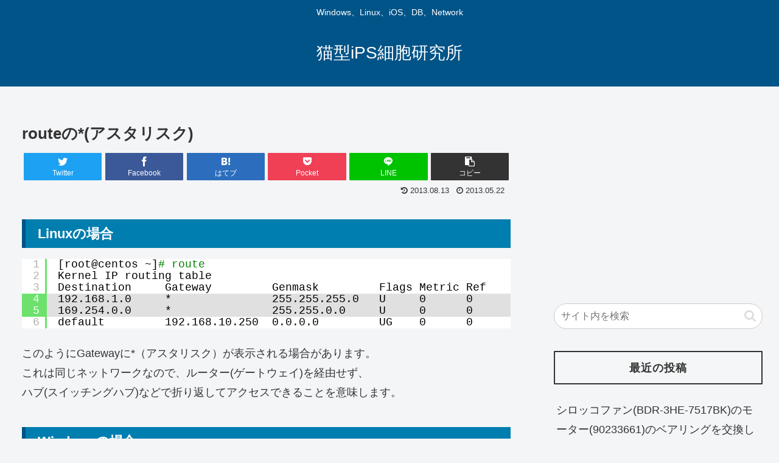

--- FILE ---
content_type: text/html; charset=utf-8
request_url: https://www.google.com/recaptcha/api2/aframe
body_size: 266
content:
<!DOCTYPE HTML><html><head><meta http-equiv="content-type" content="text/html; charset=UTF-8"></head><body><script nonce="UEhbjzLumfflnxzDBbfmLQ">/** Anti-fraud and anti-abuse applications only. See google.com/recaptcha */ try{var clients={'sodar':'https://pagead2.googlesyndication.com/pagead/sodar?'};window.addEventListener("message",function(a){try{if(a.source===window.parent){var b=JSON.parse(a.data);var c=clients[b['id']];if(c){var d=document.createElement('img');d.src=c+b['params']+'&rc='+(localStorage.getItem("rc::a")?sessionStorage.getItem("rc::b"):"");window.document.body.appendChild(d);sessionStorage.setItem("rc::e",parseInt(sessionStorage.getItem("rc::e")||0)+1);localStorage.setItem("rc::h",'1768051222316');}}}catch(b){}});window.parent.postMessage("_grecaptcha_ready", "*");}catch(b){}</script></body></html>

--- FILE ---
content_type: text/css
request_url: https://ips.nekotype.com/wp-content/plugins/wp-to-twitter/css/twitter-feed.css?ver=5.8.12&fver=20211002020811
body_size: 493
content:
.wpt-header iframe {
	float: right;
}

.wpt-left {
    float: left;
    margin-right: 10px;
}

.wpt-right {
    float: right;
    margin-left: 10px;
}

.wpt-twitter-name {
    font-size: 120%;
    line-height: 1;
}

.wpt-twitter-id {
	display: inline-block;
	margin-top: .5em;
}

.wpt-tweet-time {
    font-size: 90%;
}

.wpt-latest-tweets li, .wpt-search-tweets li {
	margin-bottom: .75em;
	list-style-type: none;
}

.wpt-intents-border {
    border-top: 1px solid;
    opacity: .3;
    margin: 5px 0;
}

.wpt-intents {
    padding: 0 0 5px;
    text-align: center;
	font-size: 12px;
}

.wpt-twitter-image {
	width: 100%;
	height: auto;
}

.wpt-intents a span {
    width: 16px;
    height: 16px;
    display: inline-block;
    margin-right: 3px;
    position: relative;
    top: 2px;
}

.wpt-intents .wpt-reply span {
    background: url(../images/spritev2.png) 0px;
}

.wpt-intents .wpt-retweet span {
    background: url(../images/spritev2.png) -80px;
}

.wpt-intents .wpt-favorite span {
    background: url(../images/spritev2.png) -32px;
}

.wpt-intents .wpt-reply:hover span, .wpt-intents .wpt-reply:focus span {
    background-position: -16px;
}

.wpt-intents .wpt-retweet:hover span, .wpt-intents .wpt-retweet:focus span {
    background-position: -96px;
}

.wpt-intents .wpt-favorite:hover span, .wpt-intents .wpt-favorite:focus span {
    background-position: -48px;
}

.retweeted .wpt-intents .wpt-retweet span {
    background-position: -112px;
}

.favorited .wpt-intents .wpt-favorite span {
    background-position: -64px;
}

.wpt-intents a span.intent-text {
	width: auto;
	height: auto;
	margin: 0;
	top: 0;
	background: none;
}